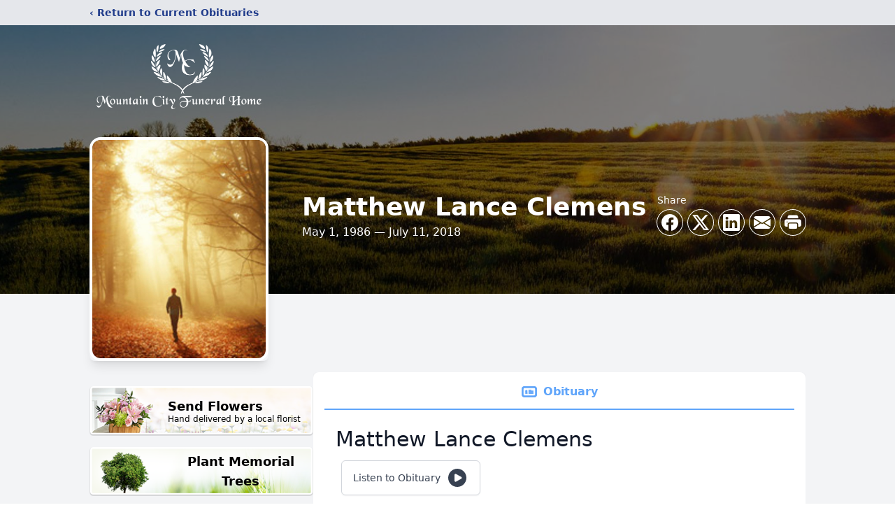

--- FILE ---
content_type: text/html; charset=utf-8
request_url: https://www.google.com/recaptcha/enterprise/anchor?ar=1&k=6Lfo4IkkAAAAAETqjaS8bdEheewLETHh3ydKAKJU&co=aHR0cHM6Ly93d3cubW91bnRhaW5jaXR5ZmguY29tOjQ0Mw..&hl=en&type=image&v=PoyoqOPhxBO7pBk68S4YbpHZ&theme=light&size=invisible&badge=bottomright&anchor-ms=20000&execute-ms=30000&cb=o593jo9xow40
body_size: 48841
content:
<!DOCTYPE HTML><html dir="ltr" lang="en"><head><meta http-equiv="Content-Type" content="text/html; charset=UTF-8">
<meta http-equiv="X-UA-Compatible" content="IE=edge">
<title>reCAPTCHA</title>
<style type="text/css">
/* cyrillic-ext */
@font-face {
  font-family: 'Roboto';
  font-style: normal;
  font-weight: 400;
  font-stretch: 100%;
  src: url(//fonts.gstatic.com/s/roboto/v48/KFO7CnqEu92Fr1ME7kSn66aGLdTylUAMa3GUBHMdazTgWw.woff2) format('woff2');
  unicode-range: U+0460-052F, U+1C80-1C8A, U+20B4, U+2DE0-2DFF, U+A640-A69F, U+FE2E-FE2F;
}
/* cyrillic */
@font-face {
  font-family: 'Roboto';
  font-style: normal;
  font-weight: 400;
  font-stretch: 100%;
  src: url(//fonts.gstatic.com/s/roboto/v48/KFO7CnqEu92Fr1ME7kSn66aGLdTylUAMa3iUBHMdazTgWw.woff2) format('woff2');
  unicode-range: U+0301, U+0400-045F, U+0490-0491, U+04B0-04B1, U+2116;
}
/* greek-ext */
@font-face {
  font-family: 'Roboto';
  font-style: normal;
  font-weight: 400;
  font-stretch: 100%;
  src: url(//fonts.gstatic.com/s/roboto/v48/KFO7CnqEu92Fr1ME7kSn66aGLdTylUAMa3CUBHMdazTgWw.woff2) format('woff2');
  unicode-range: U+1F00-1FFF;
}
/* greek */
@font-face {
  font-family: 'Roboto';
  font-style: normal;
  font-weight: 400;
  font-stretch: 100%;
  src: url(//fonts.gstatic.com/s/roboto/v48/KFO7CnqEu92Fr1ME7kSn66aGLdTylUAMa3-UBHMdazTgWw.woff2) format('woff2');
  unicode-range: U+0370-0377, U+037A-037F, U+0384-038A, U+038C, U+038E-03A1, U+03A3-03FF;
}
/* math */
@font-face {
  font-family: 'Roboto';
  font-style: normal;
  font-weight: 400;
  font-stretch: 100%;
  src: url(//fonts.gstatic.com/s/roboto/v48/KFO7CnqEu92Fr1ME7kSn66aGLdTylUAMawCUBHMdazTgWw.woff2) format('woff2');
  unicode-range: U+0302-0303, U+0305, U+0307-0308, U+0310, U+0312, U+0315, U+031A, U+0326-0327, U+032C, U+032F-0330, U+0332-0333, U+0338, U+033A, U+0346, U+034D, U+0391-03A1, U+03A3-03A9, U+03B1-03C9, U+03D1, U+03D5-03D6, U+03F0-03F1, U+03F4-03F5, U+2016-2017, U+2034-2038, U+203C, U+2040, U+2043, U+2047, U+2050, U+2057, U+205F, U+2070-2071, U+2074-208E, U+2090-209C, U+20D0-20DC, U+20E1, U+20E5-20EF, U+2100-2112, U+2114-2115, U+2117-2121, U+2123-214F, U+2190, U+2192, U+2194-21AE, U+21B0-21E5, U+21F1-21F2, U+21F4-2211, U+2213-2214, U+2216-22FF, U+2308-230B, U+2310, U+2319, U+231C-2321, U+2336-237A, U+237C, U+2395, U+239B-23B7, U+23D0, U+23DC-23E1, U+2474-2475, U+25AF, U+25B3, U+25B7, U+25BD, U+25C1, U+25CA, U+25CC, U+25FB, U+266D-266F, U+27C0-27FF, U+2900-2AFF, U+2B0E-2B11, U+2B30-2B4C, U+2BFE, U+3030, U+FF5B, U+FF5D, U+1D400-1D7FF, U+1EE00-1EEFF;
}
/* symbols */
@font-face {
  font-family: 'Roboto';
  font-style: normal;
  font-weight: 400;
  font-stretch: 100%;
  src: url(//fonts.gstatic.com/s/roboto/v48/KFO7CnqEu92Fr1ME7kSn66aGLdTylUAMaxKUBHMdazTgWw.woff2) format('woff2');
  unicode-range: U+0001-000C, U+000E-001F, U+007F-009F, U+20DD-20E0, U+20E2-20E4, U+2150-218F, U+2190, U+2192, U+2194-2199, U+21AF, U+21E6-21F0, U+21F3, U+2218-2219, U+2299, U+22C4-22C6, U+2300-243F, U+2440-244A, U+2460-24FF, U+25A0-27BF, U+2800-28FF, U+2921-2922, U+2981, U+29BF, U+29EB, U+2B00-2BFF, U+4DC0-4DFF, U+FFF9-FFFB, U+10140-1018E, U+10190-1019C, U+101A0, U+101D0-101FD, U+102E0-102FB, U+10E60-10E7E, U+1D2C0-1D2D3, U+1D2E0-1D37F, U+1F000-1F0FF, U+1F100-1F1AD, U+1F1E6-1F1FF, U+1F30D-1F30F, U+1F315, U+1F31C, U+1F31E, U+1F320-1F32C, U+1F336, U+1F378, U+1F37D, U+1F382, U+1F393-1F39F, U+1F3A7-1F3A8, U+1F3AC-1F3AF, U+1F3C2, U+1F3C4-1F3C6, U+1F3CA-1F3CE, U+1F3D4-1F3E0, U+1F3ED, U+1F3F1-1F3F3, U+1F3F5-1F3F7, U+1F408, U+1F415, U+1F41F, U+1F426, U+1F43F, U+1F441-1F442, U+1F444, U+1F446-1F449, U+1F44C-1F44E, U+1F453, U+1F46A, U+1F47D, U+1F4A3, U+1F4B0, U+1F4B3, U+1F4B9, U+1F4BB, U+1F4BF, U+1F4C8-1F4CB, U+1F4D6, U+1F4DA, U+1F4DF, U+1F4E3-1F4E6, U+1F4EA-1F4ED, U+1F4F7, U+1F4F9-1F4FB, U+1F4FD-1F4FE, U+1F503, U+1F507-1F50B, U+1F50D, U+1F512-1F513, U+1F53E-1F54A, U+1F54F-1F5FA, U+1F610, U+1F650-1F67F, U+1F687, U+1F68D, U+1F691, U+1F694, U+1F698, U+1F6AD, U+1F6B2, U+1F6B9-1F6BA, U+1F6BC, U+1F6C6-1F6CF, U+1F6D3-1F6D7, U+1F6E0-1F6EA, U+1F6F0-1F6F3, U+1F6F7-1F6FC, U+1F700-1F7FF, U+1F800-1F80B, U+1F810-1F847, U+1F850-1F859, U+1F860-1F887, U+1F890-1F8AD, U+1F8B0-1F8BB, U+1F8C0-1F8C1, U+1F900-1F90B, U+1F93B, U+1F946, U+1F984, U+1F996, U+1F9E9, U+1FA00-1FA6F, U+1FA70-1FA7C, U+1FA80-1FA89, U+1FA8F-1FAC6, U+1FACE-1FADC, U+1FADF-1FAE9, U+1FAF0-1FAF8, U+1FB00-1FBFF;
}
/* vietnamese */
@font-face {
  font-family: 'Roboto';
  font-style: normal;
  font-weight: 400;
  font-stretch: 100%;
  src: url(//fonts.gstatic.com/s/roboto/v48/KFO7CnqEu92Fr1ME7kSn66aGLdTylUAMa3OUBHMdazTgWw.woff2) format('woff2');
  unicode-range: U+0102-0103, U+0110-0111, U+0128-0129, U+0168-0169, U+01A0-01A1, U+01AF-01B0, U+0300-0301, U+0303-0304, U+0308-0309, U+0323, U+0329, U+1EA0-1EF9, U+20AB;
}
/* latin-ext */
@font-face {
  font-family: 'Roboto';
  font-style: normal;
  font-weight: 400;
  font-stretch: 100%;
  src: url(//fonts.gstatic.com/s/roboto/v48/KFO7CnqEu92Fr1ME7kSn66aGLdTylUAMa3KUBHMdazTgWw.woff2) format('woff2');
  unicode-range: U+0100-02BA, U+02BD-02C5, U+02C7-02CC, U+02CE-02D7, U+02DD-02FF, U+0304, U+0308, U+0329, U+1D00-1DBF, U+1E00-1E9F, U+1EF2-1EFF, U+2020, U+20A0-20AB, U+20AD-20C0, U+2113, U+2C60-2C7F, U+A720-A7FF;
}
/* latin */
@font-face {
  font-family: 'Roboto';
  font-style: normal;
  font-weight: 400;
  font-stretch: 100%;
  src: url(//fonts.gstatic.com/s/roboto/v48/KFO7CnqEu92Fr1ME7kSn66aGLdTylUAMa3yUBHMdazQ.woff2) format('woff2');
  unicode-range: U+0000-00FF, U+0131, U+0152-0153, U+02BB-02BC, U+02C6, U+02DA, U+02DC, U+0304, U+0308, U+0329, U+2000-206F, U+20AC, U+2122, U+2191, U+2193, U+2212, U+2215, U+FEFF, U+FFFD;
}
/* cyrillic-ext */
@font-face {
  font-family: 'Roboto';
  font-style: normal;
  font-weight: 500;
  font-stretch: 100%;
  src: url(//fonts.gstatic.com/s/roboto/v48/KFO7CnqEu92Fr1ME7kSn66aGLdTylUAMa3GUBHMdazTgWw.woff2) format('woff2');
  unicode-range: U+0460-052F, U+1C80-1C8A, U+20B4, U+2DE0-2DFF, U+A640-A69F, U+FE2E-FE2F;
}
/* cyrillic */
@font-face {
  font-family: 'Roboto';
  font-style: normal;
  font-weight: 500;
  font-stretch: 100%;
  src: url(//fonts.gstatic.com/s/roboto/v48/KFO7CnqEu92Fr1ME7kSn66aGLdTylUAMa3iUBHMdazTgWw.woff2) format('woff2');
  unicode-range: U+0301, U+0400-045F, U+0490-0491, U+04B0-04B1, U+2116;
}
/* greek-ext */
@font-face {
  font-family: 'Roboto';
  font-style: normal;
  font-weight: 500;
  font-stretch: 100%;
  src: url(//fonts.gstatic.com/s/roboto/v48/KFO7CnqEu92Fr1ME7kSn66aGLdTylUAMa3CUBHMdazTgWw.woff2) format('woff2');
  unicode-range: U+1F00-1FFF;
}
/* greek */
@font-face {
  font-family: 'Roboto';
  font-style: normal;
  font-weight: 500;
  font-stretch: 100%;
  src: url(//fonts.gstatic.com/s/roboto/v48/KFO7CnqEu92Fr1ME7kSn66aGLdTylUAMa3-UBHMdazTgWw.woff2) format('woff2');
  unicode-range: U+0370-0377, U+037A-037F, U+0384-038A, U+038C, U+038E-03A1, U+03A3-03FF;
}
/* math */
@font-face {
  font-family: 'Roboto';
  font-style: normal;
  font-weight: 500;
  font-stretch: 100%;
  src: url(//fonts.gstatic.com/s/roboto/v48/KFO7CnqEu92Fr1ME7kSn66aGLdTylUAMawCUBHMdazTgWw.woff2) format('woff2');
  unicode-range: U+0302-0303, U+0305, U+0307-0308, U+0310, U+0312, U+0315, U+031A, U+0326-0327, U+032C, U+032F-0330, U+0332-0333, U+0338, U+033A, U+0346, U+034D, U+0391-03A1, U+03A3-03A9, U+03B1-03C9, U+03D1, U+03D5-03D6, U+03F0-03F1, U+03F4-03F5, U+2016-2017, U+2034-2038, U+203C, U+2040, U+2043, U+2047, U+2050, U+2057, U+205F, U+2070-2071, U+2074-208E, U+2090-209C, U+20D0-20DC, U+20E1, U+20E5-20EF, U+2100-2112, U+2114-2115, U+2117-2121, U+2123-214F, U+2190, U+2192, U+2194-21AE, U+21B0-21E5, U+21F1-21F2, U+21F4-2211, U+2213-2214, U+2216-22FF, U+2308-230B, U+2310, U+2319, U+231C-2321, U+2336-237A, U+237C, U+2395, U+239B-23B7, U+23D0, U+23DC-23E1, U+2474-2475, U+25AF, U+25B3, U+25B7, U+25BD, U+25C1, U+25CA, U+25CC, U+25FB, U+266D-266F, U+27C0-27FF, U+2900-2AFF, U+2B0E-2B11, U+2B30-2B4C, U+2BFE, U+3030, U+FF5B, U+FF5D, U+1D400-1D7FF, U+1EE00-1EEFF;
}
/* symbols */
@font-face {
  font-family: 'Roboto';
  font-style: normal;
  font-weight: 500;
  font-stretch: 100%;
  src: url(//fonts.gstatic.com/s/roboto/v48/KFO7CnqEu92Fr1ME7kSn66aGLdTylUAMaxKUBHMdazTgWw.woff2) format('woff2');
  unicode-range: U+0001-000C, U+000E-001F, U+007F-009F, U+20DD-20E0, U+20E2-20E4, U+2150-218F, U+2190, U+2192, U+2194-2199, U+21AF, U+21E6-21F0, U+21F3, U+2218-2219, U+2299, U+22C4-22C6, U+2300-243F, U+2440-244A, U+2460-24FF, U+25A0-27BF, U+2800-28FF, U+2921-2922, U+2981, U+29BF, U+29EB, U+2B00-2BFF, U+4DC0-4DFF, U+FFF9-FFFB, U+10140-1018E, U+10190-1019C, U+101A0, U+101D0-101FD, U+102E0-102FB, U+10E60-10E7E, U+1D2C0-1D2D3, U+1D2E0-1D37F, U+1F000-1F0FF, U+1F100-1F1AD, U+1F1E6-1F1FF, U+1F30D-1F30F, U+1F315, U+1F31C, U+1F31E, U+1F320-1F32C, U+1F336, U+1F378, U+1F37D, U+1F382, U+1F393-1F39F, U+1F3A7-1F3A8, U+1F3AC-1F3AF, U+1F3C2, U+1F3C4-1F3C6, U+1F3CA-1F3CE, U+1F3D4-1F3E0, U+1F3ED, U+1F3F1-1F3F3, U+1F3F5-1F3F7, U+1F408, U+1F415, U+1F41F, U+1F426, U+1F43F, U+1F441-1F442, U+1F444, U+1F446-1F449, U+1F44C-1F44E, U+1F453, U+1F46A, U+1F47D, U+1F4A3, U+1F4B0, U+1F4B3, U+1F4B9, U+1F4BB, U+1F4BF, U+1F4C8-1F4CB, U+1F4D6, U+1F4DA, U+1F4DF, U+1F4E3-1F4E6, U+1F4EA-1F4ED, U+1F4F7, U+1F4F9-1F4FB, U+1F4FD-1F4FE, U+1F503, U+1F507-1F50B, U+1F50D, U+1F512-1F513, U+1F53E-1F54A, U+1F54F-1F5FA, U+1F610, U+1F650-1F67F, U+1F687, U+1F68D, U+1F691, U+1F694, U+1F698, U+1F6AD, U+1F6B2, U+1F6B9-1F6BA, U+1F6BC, U+1F6C6-1F6CF, U+1F6D3-1F6D7, U+1F6E0-1F6EA, U+1F6F0-1F6F3, U+1F6F7-1F6FC, U+1F700-1F7FF, U+1F800-1F80B, U+1F810-1F847, U+1F850-1F859, U+1F860-1F887, U+1F890-1F8AD, U+1F8B0-1F8BB, U+1F8C0-1F8C1, U+1F900-1F90B, U+1F93B, U+1F946, U+1F984, U+1F996, U+1F9E9, U+1FA00-1FA6F, U+1FA70-1FA7C, U+1FA80-1FA89, U+1FA8F-1FAC6, U+1FACE-1FADC, U+1FADF-1FAE9, U+1FAF0-1FAF8, U+1FB00-1FBFF;
}
/* vietnamese */
@font-face {
  font-family: 'Roboto';
  font-style: normal;
  font-weight: 500;
  font-stretch: 100%;
  src: url(//fonts.gstatic.com/s/roboto/v48/KFO7CnqEu92Fr1ME7kSn66aGLdTylUAMa3OUBHMdazTgWw.woff2) format('woff2');
  unicode-range: U+0102-0103, U+0110-0111, U+0128-0129, U+0168-0169, U+01A0-01A1, U+01AF-01B0, U+0300-0301, U+0303-0304, U+0308-0309, U+0323, U+0329, U+1EA0-1EF9, U+20AB;
}
/* latin-ext */
@font-face {
  font-family: 'Roboto';
  font-style: normal;
  font-weight: 500;
  font-stretch: 100%;
  src: url(//fonts.gstatic.com/s/roboto/v48/KFO7CnqEu92Fr1ME7kSn66aGLdTylUAMa3KUBHMdazTgWw.woff2) format('woff2');
  unicode-range: U+0100-02BA, U+02BD-02C5, U+02C7-02CC, U+02CE-02D7, U+02DD-02FF, U+0304, U+0308, U+0329, U+1D00-1DBF, U+1E00-1E9F, U+1EF2-1EFF, U+2020, U+20A0-20AB, U+20AD-20C0, U+2113, U+2C60-2C7F, U+A720-A7FF;
}
/* latin */
@font-face {
  font-family: 'Roboto';
  font-style: normal;
  font-weight: 500;
  font-stretch: 100%;
  src: url(//fonts.gstatic.com/s/roboto/v48/KFO7CnqEu92Fr1ME7kSn66aGLdTylUAMa3yUBHMdazQ.woff2) format('woff2');
  unicode-range: U+0000-00FF, U+0131, U+0152-0153, U+02BB-02BC, U+02C6, U+02DA, U+02DC, U+0304, U+0308, U+0329, U+2000-206F, U+20AC, U+2122, U+2191, U+2193, U+2212, U+2215, U+FEFF, U+FFFD;
}
/* cyrillic-ext */
@font-face {
  font-family: 'Roboto';
  font-style: normal;
  font-weight: 900;
  font-stretch: 100%;
  src: url(//fonts.gstatic.com/s/roboto/v48/KFO7CnqEu92Fr1ME7kSn66aGLdTylUAMa3GUBHMdazTgWw.woff2) format('woff2');
  unicode-range: U+0460-052F, U+1C80-1C8A, U+20B4, U+2DE0-2DFF, U+A640-A69F, U+FE2E-FE2F;
}
/* cyrillic */
@font-face {
  font-family: 'Roboto';
  font-style: normal;
  font-weight: 900;
  font-stretch: 100%;
  src: url(//fonts.gstatic.com/s/roboto/v48/KFO7CnqEu92Fr1ME7kSn66aGLdTylUAMa3iUBHMdazTgWw.woff2) format('woff2');
  unicode-range: U+0301, U+0400-045F, U+0490-0491, U+04B0-04B1, U+2116;
}
/* greek-ext */
@font-face {
  font-family: 'Roboto';
  font-style: normal;
  font-weight: 900;
  font-stretch: 100%;
  src: url(//fonts.gstatic.com/s/roboto/v48/KFO7CnqEu92Fr1ME7kSn66aGLdTylUAMa3CUBHMdazTgWw.woff2) format('woff2');
  unicode-range: U+1F00-1FFF;
}
/* greek */
@font-face {
  font-family: 'Roboto';
  font-style: normal;
  font-weight: 900;
  font-stretch: 100%;
  src: url(//fonts.gstatic.com/s/roboto/v48/KFO7CnqEu92Fr1ME7kSn66aGLdTylUAMa3-UBHMdazTgWw.woff2) format('woff2');
  unicode-range: U+0370-0377, U+037A-037F, U+0384-038A, U+038C, U+038E-03A1, U+03A3-03FF;
}
/* math */
@font-face {
  font-family: 'Roboto';
  font-style: normal;
  font-weight: 900;
  font-stretch: 100%;
  src: url(//fonts.gstatic.com/s/roboto/v48/KFO7CnqEu92Fr1ME7kSn66aGLdTylUAMawCUBHMdazTgWw.woff2) format('woff2');
  unicode-range: U+0302-0303, U+0305, U+0307-0308, U+0310, U+0312, U+0315, U+031A, U+0326-0327, U+032C, U+032F-0330, U+0332-0333, U+0338, U+033A, U+0346, U+034D, U+0391-03A1, U+03A3-03A9, U+03B1-03C9, U+03D1, U+03D5-03D6, U+03F0-03F1, U+03F4-03F5, U+2016-2017, U+2034-2038, U+203C, U+2040, U+2043, U+2047, U+2050, U+2057, U+205F, U+2070-2071, U+2074-208E, U+2090-209C, U+20D0-20DC, U+20E1, U+20E5-20EF, U+2100-2112, U+2114-2115, U+2117-2121, U+2123-214F, U+2190, U+2192, U+2194-21AE, U+21B0-21E5, U+21F1-21F2, U+21F4-2211, U+2213-2214, U+2216-22FF, U+2308-230B, U+2310, U+2319, U+231C-2321, U+2336-237A, U+237C, U+2395, U+239B-23B7, U+23D0, U+23DC-23E1, U+2474-2475, U+25AF, U+25B3, U+25B7, U+25BD, U+25C1, U+25CA, U+25CC, U+25FB, U+266D-266F, U+27C0-27FF, U+2900-2AFF, U+2B0E-2B11, U+2B30-2B4C, U+2BFE, U+3030, U+FF5B, U+FF5D, U+1D400-1D7FF, U+1EE00-1EEFF;
}
/* symbols */
@font-face {
  font-family: 'Roboto';
  font-style: normal;
  font-weight: 900;
  font-stretch: 100%;
  src: url(//fonts.gstatic.com/s/roboto/v48/KFO7CnqEu92Fr1ME7kSn66aGLdTylUAMaxKUBHMdazTgWw.woff2) format('woff2');
  unicode-range: U+0001-000C, U+000E-001F, U+007F-009F, U+20DD-20E0, U+20E2-20E4, U+2150-218F, U+2190, U+2192, U+2194-2199, U+21AF, U+21E6-21F0, U+21F3, U+2218-2219, U+2299, U+22C4-22C6, U+2300-243F, U+2440-244A, U+2460-24FF, U+25A0-27BF, U+2800-28FF, U+2921-2922, U+2981, U+29BF, U+29EB, U+2B00-2BFF, U+4DC0-4DFF, U+FFF9-FFFB, U+10140-1018E, U+10190-1019C, U+101A0, U+101D0-101FD, U+102E0-102FB, U+10E60-10E7E, U+1D2C0-1D2D3, U+1D2E0-1D37F, U+1F000-1F0FF, U+1F100-1F1AD, U+1F1E6-1F1FF, U+1F30D-1F30F, U+1F315, U+1F31C, U+1F31E, U+1F320-1F32C, U+1F336, U+1F378, U+1F37D, U+1F382, U+1F393-1F39F, U+1F3A7-1F3A8, U+1F3AC-1F3AF, U+1F3C2, U+1F3C4-1F3C6, U+1F3CA-1F3CE, U+1F3D4-1F3E0, U+1F3ED, U+1F3F1-1F3F3, U+1F3F5-1F3F7, U+1F408, U+1F415, U+1F41F, U+1F426, U+1F43F, U+1F441-1F442, U+1F444, U+1F446-1F449, U+1F44C-1F44E, U+1F453, U+1F46A, U+1F47D, U+1F4A3, U+1F4B0, U+1F4B3, U+1F4B9, U+1F4BB, U+1F4BF, U+1F4C8-1F4CB, U+1F4D6, U+1F4DA, U+1F4DF, U+1F4E3-1F4E6, U+1F4EA-1F4ED, U+1F4F7, U+1F4F9-1F4FB, U+1F4FD-1F4FE, U+1F503, U+1F507-1F50B, U+1F50D, U+1F512-1F513, U+1F53E-1F54A, U+1F54F-1F5FA, U+1F610, U+1F650-1F67F, U+1F687, U+1F68D, U+1F691, U+1F694, U+1F698, U+1F6AD, U+1F6B2, U+1F6B9-1F6BA, U+1F6BC, U+1F6C6-1F6CF, U+1F6D3-1F6D7, U+1F6E0-1F6EA, U+1F6F0-1F6F3, U+1F6F7-1F6FC, U+1F700-1F7FF, U+1F800-1F80B, U+1F810-1F847, U+1F850-1F859, U+1F860-1F887, U+1F890-1F8AD, U+1F8B0-1F8BB, U+1F8C0-1F8C1, U+1F900-1F90B, U+1F93B, U+1F946, U+1F984, U+1F996, U+1F9E9, U+1FA00-1FA6F, U+1FA70-1FA7C, U+1FA80-1FA89, U+1FA8F-1FAC6, U+1FACE-1FADC, U+1FADF-1FAE9, U+1FAF0-1FAF8, U+1FB00-1FBFF;
}
/* vietnamese */
@font-face {
  font-family: 'Roboto';
  font-style: normal;
  font-weight: 900;
  font-stretch: 100%;
  src: url(//fonts.gstatic.com/s/roboto/v48/KFO7CnqEu92Fr1ME7kSn66aGLdTylUAMa3OUBHMdazTgWw.woff2) format('woff2');
  unicode-range: U+0102-0103, U+0110-0111, U+0128-0129, U+0168-0169, U+01A0-01A1, U+01AF-01B0, U+0300-0301, U+0303-0304, U+0308-0309, U+0323, U+0329, U+1EA0-1EF9, U+20AB;
}
/* latin-ext */
@font-face {
  font-family: 'Roboto';
  font-style: normal;
  font-weight: 900;
  font-stretch: 100%;
  src: url(//fonts.gstatic.com/s/roboto/v48/KFO7CnqEu92Fr1ME7kSn66aGLdTylUAMa3KUBHMdazTgWw.woff2) format('woff2');
  unicode-range: U+0100-02BA, U+02BD-02C5, U+02C7-02CC, U+02CE-02D7, U+02DD-02FF, U+0304, U+0308, U+0329, U+1D00-1DBF, U+1E00-1E9F, U+1EF2-1EFF, U+2020, U+20A0-20AB, U+20AD-20C0, U+2113, U+2C60-2C7F, U+A720-A7FF;
}
/* latin */
@font-face {
  font-family: 'Roboto';
  font-style: normal;
  font-weight: 900;
  font-stretch: 100%;
  src: url(//fonts.gstatic.com/s/roboto/v48/KFO7CnqEu92Fr1ME7kSn66aGLdTylUAMa3yUBHMdazQ.woff2) format('woff2');
  unicode-range: U+0000-00FF, U+0131, U+0152-0153, U+02BB-02BC, U+02C6, U+02DA, U+02DC, U+0304, U+0308, U+0329, U+2000-206F, U+20AC, U+2122, U+2191, U+2193, U+2212, U+2215, U+FEFF, U+FFFD;
}

</style>
<link rel="stylesheet" type="text/css" href="https://www.gstatic.com/recaptcha/releases/PoyoqOPhxBO7pBk68S4YbpHZ/styles__ltr.css">
<script nonce="SEv54yw0pBWRFPjtcp_0ig" type="text/javascript">window['__recaptcha_api'] = 'https://www.google.com/recaptcha/enterprise/';</script>
<script type="text/javascript" src="https://www.gstatic.com/recaptcha/releases/PoyoqOPhxBO7pBk68S4YbpHZ/recaptcha__en.js" nonce="SEv54yw0pBWRFPjtcp_0ig">
      
    </script></head>
<body><div id="rc-anchor-alert" class="rc-anchor-alert"></div>
<input type="hidden" id="recaptcha-token" value="[base64]">
<script type="text/javascript" nonce="SEv54yw0pBWRFPjtcp_0ig">
      recaptcha.anchor.Main.init("[\x22ainput\x22,[\x22bgdata\x22,\x22\x22,\[base64]/[base64]/bmV3IFpbdF0obVswXSk6Sz09Mj9uZXcgWlt0XShtWzBdLG1bMV0pOks9PTM/bmV3IFpbdF0obVswXSxtWzFdLG1bMl0pOks9PTQ/[base64]/[base64]/[base64]/[base64]/[base64]/[base64]/[base64]/[base64]/[base64]/[base64]/[base64]/[base64]/[base64]/[base64]\\u003d\\u003d\x22,\[base64]\\u003d\\u003d\x22,\x22eXrCj8ORwr/Ds8KIFGfDicOdwpXCumxlTFbCoMO/FcKxI3fDq8OwOMOROm/DmsOdDcKocRPDi8KQIcODw7wkw6NGwrbCjsOGB8K0w5kMw4paeE/CqsO/TMKpwrDCusO9wrl9w4PCscObZUoqwo3DmcO0wrl5w4nDtMKKw5UBwoDClXrDondIHAdTw64iwq/ClUjCgSTCkFFfdUEcYsOaEMOwwoHClD/Dix3CnsOoWnU8e8KxXDExw7U9R2R8wrglwoTCgMKxw7XDtcOUeTRGw7fCjsOxw6NrCcK5Nj/CgMOnw5gjwqI/QAjDpsOmLwBaNAnDiT/[base64]/X2/CinXDuxAWw5t/GMOdwqdzw5rCu1x/w6HDqcK+wqhEMcKbwr3Cg1/Dg8Kjw6ZAOToVwrDCuMOOwqPCugM5SWkvDXPCp8KJwpXCuMOywrt+w6Ilw4/CmsOZw7V0aV/CvG/[base64]/w6M1N8OFwosrBD3Dn8K/QsOAw6TDtMOcwqLCsiXDqsOHw555H8ORcMOAfA7CsA7CgMKQEXTDk8KKHMKuAUjDr8O8OBcMw5PDjsKfLsO2IkzCiyHDiMK6wq/DiFkdRGI/wrknwo02w5zCgGLDvcKewpLDnwQCMDcPwp8/[base64]/CrnDDjygCX8OMWcKcYsKvw4g0wqPDljc9M8O4w5nCqnEgC8OAwobDisKHD8K1w7jDtcO9w7V2Ylh4wrYxJcKfw7zDkCctwrvDtEPCmw3Du8KQw6g5RcKwwrNoLj9rw43DsEc/di8/DcK/TMOrQjzCvkLCkE0JLTcowqvCrVYZEcK/[base64]/Cn8K3w47CqMKHwq8dKMKsbsObw5wSw7bDoX1+dQxhN8OOaFvClcO2WnBow53ClsKBw6F6JhDCvxDCt8ONEsOQQT/CvTxsw6QoOlHDgMOObsKVOm8gfMKrCVllwpoEw6/CtMOjYTnCi1NFw4XDgsODwqc1wqfDgMO6wpzCrlrDvBV/[base64]/CpcKORCXCjDUZLMOMw4XCpzEGFFvDv3vCiMKUwpd8w5dGHmlOYcKXw4ZTw6d9wp52ezlGfsOnwoYSwrPDpMOrcsOcRw8kf8OsY04+LSzCksOgMcOpN8OVd8K8wr/CvcO2w6Iww64Dw5fCrFJtWmxewrTDv8KPwrpqw70Fb1YDw7nDjm3Ds8OHSUbCrcOVw6DClj/CnUbDtcKILsO6RMOxasK9wp9gwqxsOGXCo8O5QMOSOSRwRcKqH8KHw4nCiMOWw7dET0nChMOqwpdhYcKFw5XDj3nDqRB1wp8nw7o1wojCoHR5w5bDmVrDtcOATXscEkErw5nDqW8cw7BDAQw7eiV6wpJDw5bChyfDlwPCplR/[base64]/ZcOhw75GMkEkwq/DgxfDmSciNVrClDvCl2R+bcOhIx8cwpM1w5N9wrHCgF3DtgbCjMOeQHJVdcOTSg7DolEXIHUWwovDqcOwBwliccKJX8Kmw5Abw5HDusKIw5xTYzATfnxJOcOyR8KiXcOIJx7DjlvDly/ClFxUW2kgwqpmHXrDqlgiFcOWwpkHUMK9w69twrVqw6nDjMK4wqbCliXDiFTCuRRew4RJwpHDn8OEw77CugAnwq3CqE/CvsKjw58Zw7HCt2rChhIOXUQeJjPChcKDwox/wp/DnSTDoMOKwqcaw63CjcOOZ8OCMsKkJ37CqHURw5PCgcKgwrzCnsONQcOVeQRAwrBDBhnDusK2wpFyw4rDnVTDpi3CpcOEfcKzwoRawo9QREbDtXHCgTITeg/Cs2XDmsKxGTrDswZ8w4/DgMOGw7HCkWdJw5pOJmPCqgdyw6DDhcOoOMOWaH4oD0nDp3jCn8Ovw7jDvMOtwojCp8O0wq95w5fDuMOUARwhwqxHw6LDpFjDgMK/w5EjWsK2w5wuUMKcw516w5YqC1nDm8KsDsK0VsOTwr/DjMO0wqM0Wns7w7DDgktCQFjDm8OsNT1EwrjDosOnwoA1SMOhMkRLM8KRAMOawo3Ck8K1HMKkwoHDr8O2QcKwPcOwYzxdw6Y2ZiEDYcKVPkZTTwXCucKbw78RdXFXOcKKw6DCojNFDiNEG8Kew4XCm8K4wo/DkMOzE8Oew6XCmsOIeEfDm8OGw6jCn8O1wr0LXcOuwqLCrFfDgAbCnMOZw5vDn1TDqnMCWUgMwrABLsOxIsKjw4JTw4YqwrfDjcOCw6ktw6HDmnQFw7QmZ8KuIhfDgypBw5VHwqRpQS/DphVmwo46RsO1wqELPsO0wrggw59XVcKCRVIVGcKHB8KmXxxzw7F+YlvDksOfEcKow5TCrwDDnmzCj8OEw6fDo19obsOpw4zCt8OuYsOKwrFkwp7DtsOPG8KNesOQw6DDt8OPPEAxwrY7OcKFP8O2w7vDtMKEEjRZa8KSY8OUw60JwqjDjMKhOcKuWsK/AHHCj8KKw68JKMK/YDwnScOuw596wpMPacObN8OtwoZ9w79Fw6rDvMKhBhvCiMOkw6oZIRLCh8OkE8O7bUrCkEjCr8KlTnAhIsKHB8KeRhIuZ8OPS8OXCMKwcsOEVjsROxgNWMO7XFkZeGXDpERvwpp/SzQcWsOZbz7CpFlDwqNtw4QbKylPw4DDg8K2RlBewq9+w61pw4LDnzHDjUXDlsKxJQzClXbDkMKhB8KiwpETesKDExXDkcKdw57CgUbDtX7DomcfwqrCiWvDpcOOJcO3DiF/M1zCmMKvwpxKw5piw7FIw7LDnsKLYcK2bMKiwpdlMSxPU8O0bUktwrErEUkawq0ow7E2WxdDLhhow6bDoRzCnyvDrcO9wrJjw4zCsxDDrMObZ0PDmHtXwqzCgDhIYjDCmg9Jw6PCp1Y8wovCnsOIw4rDuzHCujPCmV9uZhpow7rCqz4Fwr3CkcO6wp/[base64]/[base64]/CpFUEZA/DnSYyw6LCqXjCiREEZC3DgwZ8V8Onw44RHX7CssOTB8O6wrrCr8KowqLCs8OCw70iwoZaw4rCpCUoPEYtJcOPw4plw716woE+woDCscOkGsKkYcOsUUdgeikfwrp0NMKjSMOga8Odwp8Jw6cqw7/ClBhPTMOYw5DDgMKjwqpewqzDqVDDrcKAX8KtGgE9SE/Dq8O1w5fDt8Kswr3CgADDvn8Vwpw4WMK5wrTDqi3CnsKSaMOaSwXDjcOQXhl2wpnDlMKlHFTClTFjwojDgWl/D21zREZMwpxLRxx+w6rCgDJGWnPDoWvDscOmwqhVwqnDhsOpP8KFwpAOw7jDsh5EwoPCnWfCvSAmw6VMw5ISasK6N8O8Y8K/wq1Aw6nCoGlawrXDmB5Xw6cMw51bPcOfw4IYOMKeL8O3w4BAK8KcAnHCqhjDksKfw5M5IcOnwqnDrUXDkMKpXcO+BMKBwoRhL2VUwqVCwpPCqcOqwq0Gw6t4EFAGAzzCncKqSsKtwr/CsMKpw51EwroFJMKyAF/CnsKww4LDrcOqwrIEKMK+ezPDgcKtwoHDj05SB8KAIhLDpFLCq8OSBThjw4hhTsOGwrHCmidQV0NDwqvCvDPDgMKXw63CsRPCj8OnCWjCtyUPwqh/w5TCpBPDmMOzw5PCrsKqRHodNsOgVVMww7XDtsOjQBUnw78nwoPCosKHVVM0HcOAwo0BP8OfEycqw6fDlMOEwptrVMOgZMKXwq03w7MYa8Oyw4Mqw4DClsOnKVPCicK6w6xIwqVNw6XCpsK2BXtlJ8KOM8K5KyjDrgPDksOnwqI+w5U4wqzCmVZ5XnHClsO3wr/DnsOnw43ClwgKCX4ew4MDw7zCnWAsC3HCsiTCocOEwpnCjSjCksORIVjCvsKbeBTDj8OAw6kJIsOQw6rCuWjDvsO4AsKPQsKKwqvDhxXDjsORfsOjw5rDriVpw51bSsOSw4jDgWghw4EQwofCgErDni0Kw4DDlEjDnhg8H8KuPQrClnV/M8OZEXUgXMKDEMK+ZQjCkDXDpMO3RQZ6w7xZw7s7KsKmw6XCiMKsSy7CsMKOwrJdw5wlwoZaRBfCq8Obw7oYwqDCtT7CpiDCp8OMPsKnah5jXWx2w5rDplYTwprDrcKXw4DDjGcWdnHDoMKkHcKIw6VzeXtaaMKqPMKQCwUwDyrDocOyNnxmwrYbwoEOP8OQwo/DvMOOSsOUw5w2EsO3wqXComLDuzVgPFRrKMOww60ew7t2e30rw7jCoWvCi8OkMcOFfmDDj8Kww6Jdw6s7eMKTCn7DtQHCl8OGwpcPTMK7aCQBw6XCjcKpwodDw5rCtMK/S8KzTzBBwq00KU5Two0swqXCkAvDoRDCnMKdwpTDncKZcm7DjcKSTUJRw4zCpx4vwpwlXANcw4bDksOnw5DDl8KlWsKfwqnCm8OfXsOrT8OAOMOTwqkET8K4AsKvUMKtQUPCnivChzfClcKLYF3CpMOiYgrDkMKmHMKrT8ODRMOXwp/[base64]/DrcOvwprCvA0Rwrg0TsKVwqvCl8KaU8OswpF/w7XCrQILIQYeG1c7OgXClcOWwrd8eWnDv8ONIw3Cnipmwq7DhMKmwqbDrsKoXAxieQlWPgwzemjCvcO+Hihaw5bCgBfCr8OHHHNTwpAnwohewr3CjcKrw4BFT2dVC8O7XzIqw70OYMKLDhnCqcOlw711wqHDocONTsKgwpHCi3HCsH1hwpPDp8KXw6/CtVbDtsOTwrPCpsO7K8KYP8K5ScK5wpHDsMO5JMKOw6vCr8OOwo5gYjLDq2TDlBFtw7hHVsOWwoZYL8Opw48PT8KDXMOEwpkfw4JAcA/CssKSTCjDkgzCk0fCksKTLcOewqkxwqHDhTdzDBENw60BwqwHNcKaI0HDhwRzSzPDssKywqF/XsK9N8KEwq4CQsOUw41uM1I6wpjDsMKkZgDDgcOuw5/[base64]/DgxMmwpsZw6/Cs8ORQEvDgC0SG8O3woV5wokBw6DCqgfDicKpw7gaOU5/wrgAw4Rjwr4/DXoVwpDDqcKACcOZw6zCrk4Kwr8hfgVqw5fCmcOCw6lOw57DkTQhw7bDoQBUZMONQ8O0w77DiG9Gw7PDkBkVDH3CpCYrw7Qcw7HCrj9mwrAvGjXClcK/wqDCmW/CiMOvw6obUcKfVMKyZTEjwozDqQHCgMKddQZsSjAzZAzCpSAMW196wq5kchwiJ8KSwqgswpXChcONw5/[base64]/GcOlw5fDsMORKjdgOycfecKywphIwr9GajvCilAgw6zDn1Uhw7o3w6/CmkI1KXvCgsKDwp9MF8OnwoDDnHbDlsKlwobDmsKgXcOewrbDsXF2wrAZfsKRw4XCmMO9AH0qw7HDtkHClMOyHU7DssOmwqLDisOfw7bDrhnDgMOEw5/CjmIcP2IIVxxADcKnGRlDNCJHdwjCgBfCnRkrw7rDkFIfPcOywoA+wr/[base64]/DpsKbw4wLwrjDmEHDumBbeMKRw7nCtx4GKcKQPWnDisOrwolQw43Clks2wq/CucOvw67DocOxNcKawqDDpF1zN8OgwqprwpYnwpF5T28cBlAhOMK4woHDh8KNPMOLwqvCsUxjw4PCmhsOwrEPwps4w5cbD8OlOMODw682MsKAw7AYEycJw78kFxhuwq0mfMK9wr/[base64]/[base64]/DvMKYw4wTFE/[base64]/axxXw4nDkcOZDsKvwrbCjsKBO8KURwjDvcOGw4l8worDmMO5wrnDmcOhGMOUHApiw4UXQcOTRcKTdloNw50PbF7DrWBJLnN1wobCgMKrwodswoTDhsO+QwPCmyzCvsKOKsOzw5nCp3/CisOkMMOgFsOOX216w7kqGsKaCMKVH8Orw7PDugHCpsKFw4QefcO1J2jDpExzwrEKTcODEX9CTMO7wrtCenLCjETDtn/CgiHChWBAwoMHw6DDukDCgSBbwodKw7fCjxHDscOFXHrCuHPCiMKEwrLDnMKvTG7DgsKrwr4BwpDDosO6worDsBAXPGwqwohEwr4KUC/CljRQw5rCkcO5TBFcOsOEwq7ChHFpwqJ8fcK2wpwabizCkS/Dp8OAVsKiSkoGOMKiwowIwoLCsChkU34xRAZMwrXDgG8jwoYRwqldYRnCr8Omwq3CkCoiYMKuPcKpwoUMH04dwqkbH8OcWcK/YCtJBS/[base64]/Cvm8PZ8KewqDDvnbDmMKsDhMlCwvCoRVKw489esKsw6TDngR3w5o4wqTDmwrCpEjDukvDuMKDw5hYFMKmHsOjw79+woXDgTTDqcKVw6jDg8OdEcOEX8OFJhA4wr3Cs2bCkx/DlQBtw7NZwrbCs8O1wqxXP8KtAsOdw6PDu8O1YcKNwonDn37Ct3TDvGPClWAqw79WecKUw7tYT1QJwrjDqVs/ZDDDmCjCjcOua1pMw5PCogXCh3wvw5ZEwojCiMOEwotJfMKkfcKyA8OCw64Sw7fClB0IecK3CsKBwo7Cq8KRwo/[base64]/DjUrCvMKOAcOGfgTCscOIMsOGw6IcD2d2EsO/UcKCTRELVXPDgcKFw4nDp8Kpwoxxw7xfMiLDsCTDh2zDnsKuwqPDp2BMw7VAVD0uwqfDrTDDqDJvC2vDrQoLw5PChTnDo8OlwobCsGjCncOWw790w7w3wrZFwpXDtsOIw5HDogtpEl1YTQAawr/DjsOjw7PCt8Kmw7vDtUvCtBkEXQNqPMKBJ3rDpyM5w7fCucKpCMOAwoZwEsKPwo/Cm8KSwpcoworDisKww6TDo8OsE8KrJmvDnMK1w4rCp2DDkhzCqsOowqTDmDgLwr1sw7hcwpzDlMOneiZfQR7DmsK9NCjDgcKhw5bDmkExw7rDlEjDiMKnwrXCgUvCoDFrAVMzwrrDr2rCjV5oS8O4wrwhHB7DtS8LVMK2w6rDklcjworCsMOWSw/CkGvDmcKPTcOqaULDgsObLR8BWl8ifHUAwrTCoQLCnh9bw7fCsAbDn11gLcKlwrzDsmvDt1Yow5nDqMOwPT/CucOXW8Oqe05qTyTCvVJ4wrlfwqDDhxjCrBgDwoLCr8Kfc8K2bsKZw53CncKVw59cPMOXFMKVKlLClybDiR4vGgbDs8Ojw4cCLH1ww6vCt0IUIXvCuApHasKsA1sCw5bCuC/CvUAGw6N3w6x9JzHDisK/HU0zJRBww5nDhzJfwpDDvsK4cjvCg8Kyw7DDn2vDh3jDlcKkwqrCncKKwoMRMcOjwojCjWzChXXCkGLClw5pwrpRw4zDqUrDqkdoXsOcX8Ktw7x7wqV+SljCqD1Iwrp4W8KJCQt3w4cmwppVwpc/w5fDg8Oyw7XDosKAwr8Aw4x9w5LDrsKQWifChsOkN8Ovwq5sS8KDZBsdw5Zhw6zDlMKMEApjwo4rw6LCmktowqRXAjZCAcKRGifCg8O7wqzDjEzCgTkYQWMaEcKoVMOkwpXDvjscSAPCs8O5PcO/WFxJNQBVw5fCq0glPV8qw6XDq8Otw7dUwp7Dv1YCZxsVw7/[base64]/CvsKmC8KJwqXDo8OeJGjDkHDDkX/DncOLL8O3wovDuMOjw63DrMKlXwZOwqp1wp3DtH9CwpTClsO9w7Y+w5xqwpzChcKCewTDrlLDoMKFwrgkw6FSRcK8w4fCjWHDi8OYw6LDscO1fxTDn8O/[base64]/CsFc8w7Vuw7TCkMOqwql1W8KJw74pw7lgKTIyw6VRMXI1w77Dhx/Du8O7ScO7DcO/[base64]/DkGVrD8OsN8Ouw6BmWsK/w5Jra0jDm2M1w6vDgATCjW5YEUvDnsOZGMKiJsOHw5pEw7o1ZcOeLjxbwo7Dh8Ozw63CtsKjJmk+CMK9b8KPwrnDlsOOJMOzI8Klwqp9FcOmRMOoWMOwHsOAX8OMwp/DtDZjwrxzVcKUazMkDMKfwozDoy/[base64]/w7ZIw4jChcOQMsKLw64MdsOzw7TDsk/[base64]/[base64]/[base64]/[base64]/CjcKDD8O5M8OWw6tkSlfCmR3CgUp8wrNsb8K5w5DDrMKUCsK4R1/DlsOjQcOtBsKPFVPCn8OAw6fCqyDDjAUjwqoUecKpwq4cw6jCj8OHKwHCncOGwr8QKTBxw4MaXjFgw408a8Ozw5fDtcKpelM1EF3DjMKiw6PCl2bCr8O4fMKXBFnDs8KuOUbCmQhsB3ZmScKVwq/CjsKgwr7Dpm0TLsKuPWbCmXQ9wpBtwrvCsMKpCQlSa8K+SMOPXTnDjTLDpcO6BXlhZlwXwpHDmV3DqFrCggrDnMOfAMKhF8KkwqTCpcKmVis1w4/Ct8OvSih8w5jCncO3wrnCpcKxfcO/QnJuw4kzwqkTwqvDkcO/wqgvOSvCscKAwrsgRhwYwoQqBcKSYi/CgGECDFZxwrQ2YsOGQsKdw4YHw5xRJMKhcA5rwphSwo/DlMKwdk1Rwp3Cm8K3worDmsONHXfCoWM9w7jDqhoMScOiHRc3XF/DnCbDlR97w7onP2BBwp9fasONeBVkw6DDvQrDpMKfw45qwofDpsKaw6HDrGAeaMKmwrLClMO5UsKeUVvClBrDrTHCpsOCTMO3wrkRwqXCsUIEwqQ2w7jCuXZGw5fDqRzDocOawp/DhcKZFcKLfkhxw7/[base64]/Cq8KRE1TDjCzCjsOgC8OXCg/CncK5w6IJw7xlwqTDm28PwqzCkxLDosKjwqhpPyR7w7Q1wrfDg8OUIjfDlj3DqsKqb8OASFpUwqfDmyzCoCIdesOSw7xMYsOVfE5EwqEPZMKgTMKrJMOWC0Jmw5wpwq/DkMOdwrvDhMOTwphGwp3Dt8OMQ8OJOsOOKnvCpV7Djn7Cj3kjwonCk8Ohw44HwpXChMKFLMOswqdww5/CmMKDw7PDkMKkwp3Dp1TCiAvDnnxkJcKdEMOqQgVJwqtJwoh9woLDuMOZAUDCqlRlSsKqGhnDggEOBcO2wqbCgcO+w4DCq8OTFmHDuMK+w5Adw5XDklvDogcOwqTDsFMDwqzCj8O/SsOOwo3DjcKAUgc+woHCl1cCNsOHwqA6QsOBwowVWnRTEsOKXcKpRWnDuyZGwoZTwp7Cp8KWwrQYQMO5w4HCrcO/wr3DnS7DjlhtwrXCn8KUwobCmsObSsK+wrMTAmpUQsO+w6PCmgAoNBzCu8OYGFNDwq/CsAsfw7IfUsKnNsOUOsKDQks5MMOAw7vDo0s8w70JCcKgwqUbVlDCksOIwo3Ck8OFbcOjTlLDjQYswrh+w6pjPFTCp8KOAMOKw7kKf8O0S27CsMK4woLChAhgw4RGQsKLwpJ+YMO0Ry5Yw6wIwrPCi8O/wrd/wp1gw7ELJ2/CrMKFw4nCrcOzwq58LcOKw4DDjC4kwpXDoMK0wpXDmVYSLsKMwpEEAT9KDcOqw4nDlMKEwpxfRmhUw7Mbw63Cuz3ChltYQMOxw6HClS/ClsKJScOvbcO+w5BMw61qNyZdw63CnFzDr8KCb8OkwrMhw6RaEcKSwp99wrzCixddMwMtRHFNwpN+e8Krwpdlw6jDhcOFw6oSw4PDm1zDlcKiwp/[base64]/IMKYw6TDpWZXA8OsTcKCUWLDkxRRwqJ4w57CskxQVTxsw47CtnA+wpBYHMOFB8OvFT8/BzB+w6TCvE5iw7fCmWnCsGfDmcKoSHvCrnJZB8Ofw7Etwow8J8KiGW1XFcOFbcOawr9hw58rZTlDV8Kmw67CicOzecK8GTHCqsKdf8KSwpDCtcOmw5gKwoDDjcOUwrxqIhg7wpXDusOJR27Dk8OdWcKpwpElQcOnfRFKfxrDrsKZd8Kiwp/[base64]/DlMK1wrXCqcOqEz4rw68JGMKjKMKWUsKqcsOhayvChUAQwq/CjcOvworCiHB+YcKZW2c1eMOBwrp2wo94LEvCiwlcw6x6w4zCk8KJw4EJF8Orw7vCh8OoMz/Cv8K4w4tMw4NRw5lAEMKvw5VHw4NxIi/DjjzCl8KTw5ENw4EYw4PCrcKFOcKVDALCvMOlRcOuJzvDicK/IBLCpV90M0TCpRvDjn87a8OBPcK5wqXDrMKaZcKZwqQtw7ADTHUUwq4/w5/CmsOwfMKAw5odwqgqOsKCwrjCmsKxwrY0TsOTw6xkw4nCjl3Cq8Oxw4vCusKhw4RsCcKhQcKdwoTDmTfCo8KYwo0QMycOXgzClcKiVkwDNcKHfUvCisO2wqLDmxgSw5/Dr0vClXXCtjJnC8KuwoPCnnoqwovCoApsw4HCpH3CvsKUP2oVwp7CpsOMw7HDjUHCicONM8O8XCQjPjhuS8OJwoPDoBpSBzPDrMOXwpLDtMKBOMKfw7BwMCTCrsOBPDckw7bDrsOZw4lyw5A/w6/[base64]/Cg1bDjMKpGMOmw5w+JcKne8OIwq9cw7tnw5jCocKNd33Dhx7CjUNXwojChwjCq8OBMsKbw6o/QMOrIgpFwogJJMOCChsbTVgbwoPCmsKIw5zDtyIEWMKawpJtPmfDswcgC8OFLcKuwpVfw6ZEw7dFw6HCq8KRN8KqScKBwrXDjX/DukImwoXClsKgLcO4aMOACMO+T8Okd8OCYsObfnJcb8K6A15TSX9qwqdMDcO3w6/CpsOawrzClm/DmhLDqsKwVsK8YCg2wqsbT29RAsKOw6YmJ8O6w7HCkcODNH8Dc8KTwqrCrU9hwo3ChQTCuTQFw6x0Hhwxw5/Cq2BBf3nCsDJ1wrPCsCvCj0sSw7NzH8Odw6zDjSTDoMK4w6EJwrTClmhIwqtJRMOKIMKKSMK1bn3DlllhCEwzEMOWGjErw7TCgh/DnMKQw7TCjsK0fDMsw5Njw4FXf3wWw47DkzfCqcKLBFDCrW7DkG7CsMKmMHoMFHAZwq3Cn8OINMKjwq/[base64]/H0MCEivDgEDDlzZRUxbCm8O7w794UMK2Cx5Tw5d5X8OiwrZ3w5rCiA41e8Ozwrp2UsKhw7soS38mwpgVwoc6w6zDm8Kgw4fDjnB/w4Eww4nDgyBvTcONwqBiX8K7H1PCtivCsX0XdMKkZn/CmBVtHMKsecKnw6jCgyHDi1Mqwr4MwpRxw61Lw57DkMOJw7rDmsK4PwLDmD8geGdNLC0Gwohhw5kswpRAwot9BRnChR3CnsO1wrMcw7lkw6zCnkAGw4/CqCbCm8K0w6/Clm/DijLCgsOCHRpnI8OOw5R6w6nClsO9wpYTwrN5w4kpfsOEwp3DjsKjN1DCj8OvwowVw4XDrjAIw63DmsK7OHgEXgnCizJNfcOTclrCocK+wqbCjnLCjsO0w7/[base64]/CqBQKZirDjjVNLMKLcsOLXyXDjcO+wrw0MMKtAh5Ew7IXw6jCgMOfAwLCnBTDrcOTRn4Gw5vCp8K5w7nCqcOwwqXCkXcSwrHCpSvDtsOsCiAEZgUzw5HCtcK1wozDmMKUw5MNLF05ehgTwrfDhBbDig/[base64]/DhcOZG8OAMgvCpsOLUAHDmn3DqsKGwr8MAcKHw6fDj1XChcKOVgRaNMKfbsO3wrXDlMKkwrkNwrPDu2k6wpzDk8KLw65qCcOQa8KsbVXCjMO8DcKiwpE5N0MCbMKPw4ZmwoVyHcKvNcKmw6/[base64]/FcKcN1sfwplsw7QfwqHCjS4kW8Kew6YTwoXDmMOlw6vCti0jP0zDhMKawqI5w67CkSdtc8OWOcKuw6V1w7EAYyrDp8OCwqvDpDV0w5zCn1ppw6XDklUXwqfDg2Jywp94B2zCvV3DpsKUwo3CnsKqwoJXw57CpcKIc1vDncKnJMK/wohVwpI1w5nDlQAgwoYowrLCqzB8w6bDn8ONwoROGQXDunFSw7jCplfCjknClMOuQ8K9aMKEw4zCp8KYwo/DicOZOsK+w4rCqsK9w5I0w59FdF8GVEEcYMOmYnzDncKBdMKEw7NaCFQrwoJTDMKkKMKZfsOsw7o2wptUG8Oswq1VBcKPw4cCw79EW8KjXMODX8O3KX8vwonCgWbCu8Kewq/[base64]/DkGbDiAnDskzCi8O3wrVvdcOAw7vDqcKwFsORwoJDw4/Dr2bDmsOCKMKUwpkbwrN8eX9KwpLCqcOQYXRhwoU4w43CryQaw4R/O2IDw5omwobDrcKDfRoRWijDsMObwpN1XcKywqbDlsOYPcOsVMOhC8KsPBrCi8KTwqzDhcK8bTdXMX/Cjyt9w5bCmVHCg8OTIMKTPsOvfxpfe8KIwr7Cl8Oaw65XNsOAV8KxQMOKIcK7wrNGwqAqw7PCrU0WworDnXB1wqrCiQhrw6PDgGYiKT9yOcKUwrsKQcK6fMK2NcO6XMOZFzJtwpc5Eh/Dj8K6wovDpXjDqlkyw7p3C8OVGMOOwrTCq2VoXcOyw6TDr2NSw4XDlMOjwqQ1wpbCqcKPA2rCpMOPaVUaw5jCr8OFw7wfwp0Dw4PDqD8mwpjDjlAlw6nCk8OxZsKswroHBcK2wqtmwqM6w7vDvcKhw7pkAMK4w63CtMKjw7RKwpDCk8K/w5zDp3/[base64]/Dr8K2LzPCm8OpwpZ7KsOmw7APw6IEAioXCMKbAWrDocOdwr0Qwo7Du8KXw5wVGwXDnEbDowV+w6cawrEdN1o2w55MJyvDkRdQw7vDg8KMYjtXwo98w5orwp/CrUDChz3Cu8Onw7PDmsO4MA9Fc8KIwrnDmXfCpS0be8OcNsOHw6wnHsONwpjCl8KbwpjDvsOZHhJGWBzDkwTCk8OVwqbCkDIWw5jDk8OHAWzCi8OIcMOeAMO+wr3DvC7CsCdDal3CkEoGwr/CgzF9VcK+DsKATEnDlV3Cp08aDsObJsO4w5fCvFkxw4bCn8K1w6dtDBvDnkZADSHDij5kwojDhlTCq0jClDN6wqgpwqTCvkZcHE4La8KODW99LcKyw4MFwpsmwpQ5wrI0MyfDpDkrFcOKaMOSwr7CmsO2wp/[base64]/[base64]/CmMKtw63CnsKwwqRCw4o+IBYmwr0gR8OOw5DDqyhWKw8ASMKZwr3DpcKGbh7Dsm/Csxd/GsKJw7XDncK+wpLDpWcOwoTCjsOsUMO8wos/EgvClsOEUgUFw53DpRHDsxJHwph5LVZGVkXDpn/CmcKMXAzDisKtwpwmWcOqwpjCi8OWw6zCiMKRwo/Cq13DhFnDm8O8L0bCo8O/D0DCp8KKw73DtknDvsOSQ2fChMOMeMK/woTClBLDuQdYw4UZBkjCp8OoSMKKdMO3W8OfUMKYwoEsem7CqR3DoMOdG8Kaw5PDjg/ClFt6w6DCncOwwrXCqMKmJBzCi8Osw4EVAxzDnsK/[base64]/SUoQwqsewpVawppNAR83wqFtw6PDoFYCW8OvTcK9wr5vSm8oB1fCoB19wp/[base64]/wrLCmi0Twp7CssKWCMOFw6BldcOvBgXCuVzCncK0w77CjlNvRsONw7gmHGo8Vm/[base64]/ChMOsw6bCokfClDrDuMK/w7QYw6zCrF9AwrrDvVzDuMKgwoXCjkQGwpE7w7Vyw6fDh1TDu2vDl0DDk8KJLjbDgcKKwqvDinEtwro/OcO3wrprA8ORcsOfw4HDj8OtJwHDkcKew71iw6p7wp7CpitdOVfDusObw5PCsghpDcOiwqjCl8OfSGrDv8OPw5ttSsK2w7MOOsOzw7kyJ8KXDCTDpcKXKMOPME/DjGRnwoAKQ2DCq8Oewo/DlcKrwpfDpcOyP0M/wpjCjMK1w4VoTEDDksK1eUnDjcKFeGjDocKBw5EOMsKedsKow458TzXDoMOuwrHDuHLDisKFwovCuy3DhMK2w51ycXNtX1sWwoDDisOlQwLDvAM/SsOiw5V4w75Nw7EAFzTCgMOPAwPCtMKxMMK0wrfDqDl/w7rCsXl4wr5OwpDDjynDocOMwpZ6KsKIwofDkMOQw53CrMKawrlcPTnDsSNQfcKuwpfCo8KAw4PDr8KAwrLCr8K4LMOiaE/[base64]/KMKjPAMLwoDClGJ2wqMUwqlOP0duSVfDl8OBwrtJTRZVw5zCqBLDnzXDggkeEmhGLyRTwpNmw6vCvMOcwp/Cs8K/fcOnw78fwr0dwpkcwrDDqsOhwrrDuMKldMKhfSM/[base64]/CoMONeV9QE8OQw6TCp0bDocOQGgQMwpTDpCzCn8OPwqLDqcOTUQ/DhMKLwrrDv3PCtnNfw7zDj8Otw7knw7lPw6/CuMKFwobCrkHDgsKgw5rDmlRzw6t/w6cWw6/DjMKteMKEw58gKsOOecKYUgzCusKzwqkNwqfCtjzChGgNWQ7CoyIGwpvDgjkibA/CtX7CuMORbMKAwpcyQEzDnMK0EkR6w53Ch8OLwofDpsKAfsKzwq9oCxjCr8KMfyBgw7TDmB3CkMKhw4zCvkDCjXPDgMK0FVIxPcOTw6xdEWDDu8O5wrt6OSPCqcKua8OTBhAvTcOtTCZkJMKBNMObPw89fsONw6XDl8KDRcKic1M2w7zDn2cAw57CtHbDhMKdw64zE3/DucKvTcKjJMORZsKzADJTw7U7w5HCuQ7DhMOfHXbCrsOzwqzDgMKYdsO9HF1jJMKAw5rCpVshWhNRwq3DusK5IMOaNAZLC8Kvw5vDh8KSw5Yfwo7Dl8K2dDTDhlwlTikkJ8OVwrM3w5/[base64]/JcK5wrd/w4NDCUTCusOzwqLCg8OGwpnDlsOJwonDqWzDhcKJwpJKw7Aaw67DkAjCgyfClgAgbsOiw4ZLw5bDk0bDmWzDgjYvcR/[base64]/[base64]/CuTduS27DqMO4XEjDmcKHw5DDti5QwpjCqcOswpI4w6nDg8KLw4rCtcKALMOqWVFabMOUwqYjaVnCksOHwq/CnGnDp8OSw47ChMKvZmVXITLCoCLChMKtRznDhBDClQ3DusOpw4xAw4Jcw4TCk8KowrrCm8KlYEDDgMKUw511KS4Two8LFMO6H8KLC8Kawqp+wqjCncOlw41Vc8KGw7nDuT8Dw43Di8KDUsKpwoINWsOtecKqJcO8VsOrw6DCqA3Do8KyFsOEBV/DsFzDqHwTw5pjw4TDii/CvTTCv8OMccONbEjDvMKiGMOJDsOOBF/Dg8OXwrXCoUBvU8KiT8Kqw5DCgx/[base64]/bMOyG3UfcjHCisObwoNSO0jDhUDDo1HCgMKLc8OJw6sQUsOpw6jDulnCqRrCon3DmMKcEE4Hwpx6wrDCplnDlSIew5tLdRMjfMKSD8Okw47Cv8OcfFzDo8KAc8OGwqkTS8KVwqU5w7rDigA6e8K/ZClIVcOUwq9Yw4/[base64]/[base64]/[base64]/[base64]/CmcKLeMKZwrpVwqLCrMKJDGTDr8O0XEZOwr9+YmDDtRLDtFjDmEPCk1Zsw6MIw55Tw5RBw48vw4PDgcOYEMOjUsKAw5rCtMOdwq0sRsKRGF/Di8Kow7rDqsKPwoEuZjfCiFTDqcO4a31cw5jDjsKITErCmmrCtAQUw7DCjcOUSi4Rc2U7wqkzw4bClWUFw754K8O8wpo9wowZwpbDqVFpw65iw7DDt2sXQcO/DcKBQFbDj0xxbMONwoEmwqbDlT9qwrR3wpJrQMOsw7kXw5XDn8KDw74jQRPDpk7Cl8OxNEHDrcOBQVjCjcKww6cLIGIyGBlMw7JMYsKJHGECIGwFHMO8MsKTw4c4a2PDonUAw5MNwplHw7XCqm/CucOofXQlGMKYT0N1EUrDoFlLFsKWw7YMeMOvXXPCpmweagzDpcODw6DDuMONw47CgmDDusKqJnrDhsOaw4bDiMOJw4cDAARGw4hdfMKvwoM6wrQ2A8K+BgjDjcKHwo/DnsOTwoPDvSFcw7p/JMO8w7TCvBjCtMOzTsOEw4lZwp45w71Fw5FXZ3TCj3sJw5wFV8O4w7ggFMKUasO6MBJ5w4/CqD3CnlTCmVXDl2LDlk3DnF8OdyfCnXfCtExHE8O1woQIw5dswoYmwqlBw5Flf8OjKjjCjX9/DsKUw4YmexNlwqdddsKKw69uw4DCn8O5wqRKJ8OOwrgMN8KpwqbDiMKsw7XCsihJwo/[base64]/DiT57wohvwrpIworDozlLwpfCjj04woZfw5lxRSrCicKHwo1Cw4MBFztIw49Nw5XCisOgCToUVU7DrUDDlMKHwqTDkHouw4gdwoTDty/[base64]/f8OrwocNw6IMwqjDtQQSwq7DmcKMwo/[base64]/CssKhIC3DicO7wop/[base64]/CjMOxwpYqCT49wrc9CXcqfcOKwrwiwqbCicO+wqZRSyLDnGsQwp0Lw58qw7Zaw6s9w7bDv8Otw5oXJMK/ThvCn8Kxwqgzw5rCnVjDisK/w4oONjVHw7PDvsOow4ZXMW1Ww6fCp1rCosOdS8KKw6jCi3VRwpNow4JAwpbCosOnwqZaU2HClyrDiCHDhsKsesKEw5gjw53DjsKIeS/[base64]/QsKRw7fCtQ/DuGPCscKwwpnCh2QISyQGw6FhwpTCnV3DhATCgVNNwrDCi2XDqVrCqTfDpMO/w6Mqw6J4L0bDmMK0wqo8wrU6FMKBwr/DhcOGwp7DpxhGwoDDicK7LMO/w6rDtMOKwq4cw5bDgsKMwrsXwo3CtMKkw6Utw5XDrV8cwqnCmsKsw7F7w5sow7oGMsOKIR7DiEPCt8KqwoNHw5fDqcOyCmLChsK8wr3CmlY7EMKAw7UuwpPCtMK6KsK5ATXDhjXCnBnCijwUGsKVWyvClsKww5BLwp0daMKGwq/CuizDhMOgJE3ClHg/V8KycsKcPjjCgATCqnnDh0FmTMKTwq/[base64]/DrcO7w71Tw5HCgMK6wr/CtTd2ZMOIwrDCksKlwpRFA0XDr8OfwoYWRMKkw7zCtsOjwqPDj8KZw6nDjT7DrsKnwrU2w4tPw5IADcO9X8Kqwr5CM8Kzw4bCjMOhw4smUCVhLg\\u003d\\u003d\x22],null,[\x22conf\x22,null,\x226Lfo4IkkAAAAAETqjaS8bdEheewLETHh3ydKAKJU\x22,0,null,null,null,1,[21,125,63,73,95,87,41,43,42,83,102,105,109,121],[1017145,971],0,null,null,null,null,0,null,0,null,700,1,null,0,\x22CvYBEg8I8ajhFRgAOgZUOU5CNWISDwjmjuIVGAA6BlFCb29IYxIPCPeI5jcYADoGb2lsZURkEg8I8M3jFRgBOgZmSVZJaGISDwjiyqA3GAE6BmdMTkNIYxIPCN6/tzcYADoGZWF6dTZkEg8I2NKBMhgAOgZBcTc3dmYSDgi45ZQyGAE6BVFCT0QwEg8I0tuVNxgAOgZmZmFXQWUSDwiV2JQyGAA6BlBxNjBuZBIPCMXziDcYADoGYVhvaWFjEg8IjcqGMhgBOgZPd040dGYSDgiK/Yg3GAA6BU1mSUk0GhkIAxIVHRTwl+M3Dv++pQYZxJ0JGZzijAIZ\x22,0,0,null,null,1,null,0,0,null,null,null,0],\x22https://www.mountaincityfh.com:443\x22,null,[3,1,1],null,null,null,1,3600,[\x22https://www.google.com/intl/en/policies/privacy/\x22,\x22https://www.google.com/intl/en/policies/terms/\x22],\x22Ju4nPydnCXOEiwV0a2EeLhPa5kCaTrErwgPWDyhH5YY\\u003d\x22,1,0,null,1,1768473148047,0,0,[189,144,209],null,[190],\x22RC-ZVH9q5XEPeIhEw\x22,null,null,null,null,null,\x220dAFcWeA4KhNOEPicIeXbysr-6TucMTaiYqhTLCw_z-ZH3n3ZqJeIpFtQIFOTxtRhtwuuh1ybJKzxfA8DvjZLrXpuY3alF9yvkUQ\x22,1768555948075]");
    </script></body></html>